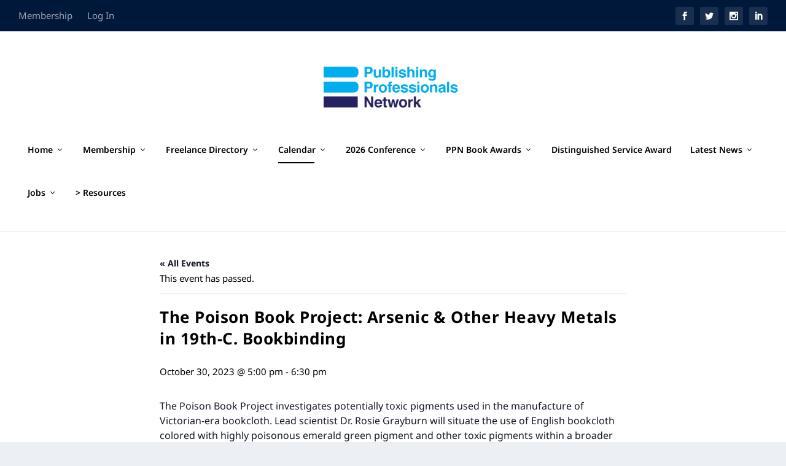

--- FILE ---
content_type: application/javascript; charset=UTF-8
request_url: https://pubpronetwork.org/cdn-cgi/challenge-platform/h/b/scripts/jsd/d251aa49a8a3/main.js?
body_size: 8347
content:
window._cf_chl_opt={AKGCx8:'b'};~function(L6,AR,Aa,AX,AM,AQ,Ay,Ac,L0,L2){L6=B,function(h,A,LW,L5,L,P){for(LW={h:478,A:588,L:492,P:695,n:488,i:532,b:515,m:621,f:682,G:653},L5=B,L=h();!![];)try{if(P=parseInt(L5(LW.h))/1+-parseInt(L5(LW.A))/2*(-parseInt(L5(LW.L))/3)+-parseInt(L5(LW.P))/4+parseInt(L5(LW.n))/5*(parseInt(L5(LW.i))/6)+parseInt(L5(LW.b))/7*(-parseInt(L5(LW.m))/8)+-parseInt(L5(LW.f))/9+parseInt(L5(LW.G))/10,P===A)break;else L.push(L.shift())}catch(n){L.push(L.shift())}}(F,384686),AR=this||self,Aa=AR[L6(568)],AX={},AX[L6(503)]='o',AX[L6(654)]='s',AX[L6(498)]='u',AX[L6(640)]='z',AX[L6(614)]='n',AX[L6(501)]='I',AX[L6(521)]='b',AM=AX,AR[L6(577)]=function(h,A,L,P,P1,P0,Le,LF,i,H,E,K,o,s,U){if(P1={h:689,A:537,L:539,P:656,n:506,i:707,b:477,m:506,f:574,G:665,H:491,E:574,K:665,o:491,s:550,U:680,J:702,x:658,N:556,l:589,V:632,W:619,I:543,j:710,C:546,R:691,a:514,X:591,M:566},P0={h:493,A:702,L:658,P:698,n:714},Le={h:630,A:689,L:620,P:661,n:636,i:514},LF=L6,i={'ZSrMo':LF(P1.h),'wiCrs':function(J,N){return J<N},'mEJMF':function(J,N){return J+N},'gNeQP':function(J,N){return J<<N},'hrTmt':function(J,x){return J(x)},'YJvub':LF(P1.A),'VMbxe':function(J,x,N,V){return J(x,N,V)},'tBcOM':function(J,N){return N===J},'osgsb':LF(P1.L),'eUtRt':function(J,x,N){return J(x,N)},'vZrys':function(J,N){return J+N}},null===A||A===void 0)return P;for(H=i[LF(P1.P)](AS,A),h[LF(P1.n)][LF(P1.i)]&&(H=H[LF(P1.b)](h[LF(P1.m)][LF(P1.i)](A))),H=h[LF(P1.f)][LF(P1.G)]&&h[LF(P1.H)]?h[LF(P1.E)][LF(P1.K)](new h[(LF(P1.o))](H)):function(J,Lq,x){for(Lq=LF,J[Lq(P0.h)](),x=0;i[Lq(P0.A)](x,J[Lq(P0.L)]);J[x]===J[i[Lq(P0.P)](x,1)]?J[Lq(P0.n)](i[Lq(P0.P)](x,1),1):x+=1);return J}(H),E='nAsAaAb'.split('A'),E=E[LF(P1.s)][LF(P1.U)](E),K=0;i[LF(P1.J)](K,H[LF(P1.x)]);K++)if(i[LF(P1.N)]!==LF(P1.l))(o=H[K],s=i[LF(P1.V)](AY,h,A,o),E(s))?(U=i[LF(P1.W)]('s',s)&&!h[LF(P1.I)](A[o]),i[LF(P1.j)]===L+o?i[LF(P1.C)](G,L+o,s):U||G(L+o,A[o])):i[LF(P1.C)](G,i[LF(P1.R)](L,o),s);else{for(U=1,L=0;Z<O;g=o|z<<1,D==H-1?(F0=0,F1[LF(P1.a)](F2(F3)),F4=0):F5++,F6=0,P++);for(F7=F8[LF(P1.X)](0),F9=0;16>FF;Fq=i[LF(P1.M)](Fh,1)|1&FA,FP-1==FL?(Fn=0,Fi[LF(P1.a)](Fb(Fr)),Fm=0):Ff++,FG>>=1,FB++);}return P;function G(J,x,LB){if(LB=LF,i[LB(Le.h)]===LB(Le.A))Object[LB(Le.L)][LB(Le.P)][LB(Le.n)](P,x)||(P[x]=[]),P[x][LB(Le.i)](J);else return}},AQ=L6(609)[L6(673)](';'),Ay=AQ[L6(550)][L6(680)](AQ),AR[L6(608)]=function(A,L,P7,Lh,P,n,i,m,G,H){for(P7={h:565,A:536,L:713,P:631,n:490,i:565,b:658,m:587,f:514,G:631,H:534},Lh=L6,P={},P[Lh(P7.h)]=function(E,K){return E<K},P[Lh(P7.A)]=function(E,K){return K===E},P[Lh(P7.L)]=function(E,K){return E===K},P[Lh(P7.P)]=function(E,K){return E+K},n=P,i=Object[Lh(P7.n)](L),m=0;n[Lh(P7.i)](m,i[Lh(P7.b)]);m++)if(G=i[m],n[Lh(P7.A)]('f',G)&&(G='N'),A[G]){for(H=0;H<L[i[m]][Lh(P7.b)];n[Lh(P7.L)](-1,A[G][Lh(P7.m)](L[i[m]][H]))&&(Ay(L[i[m]][H])||A[G][Lh(P7.f)](n[Lh(P7.G)]('o.',L[i[m]][H]))),H++);}else A[G]=L[i[m]][Lh(P7.H)](function(E){return'o.'+E})},Ac=null,L0=Ae(),L2=function(nm,nr,nb,nn,nq,nB,Lw,A,L,P,n){return nm={h:557,A:697,L:678,P:553},nr={h:715,A:701,L:629,P:700,n:526,i:629,b:646,m:495,f:602,G:592,H:639,E:514,K:715,o:701,s:629,U:648,J:500,x:596,N:622,l:643,V:612,W:716,I:627,j:711,C:701},nb={h:512,A:643,L:658},nn={h:658,A:598,L:598,P:485,n:686,i:540,b:627,m:620,f:661,G:636,H:620,E:661,K:591,o:624,s:514,U:618,J:591,x:538,N:643,l:660,V:497,W:542,I:643,j:701,C:605,R:669,a:497,X:639,M:681,T:512,Y:624,S:591,Q:605,y:487,v:514,c:480,Z:583,O:514,d:591,g:715,z:514,k:480,D:505,e:599,F0:514,F1:639,F2:664,F3:672,F4:514,F5:716},nq={h:545,A:562},nB={h:594,A:627},Lw=L6,A={'dVXaF':Lw(nm.h),'DWFSi':Lw(nm.A),'LFxoT':function(i,b){return i-b},'LpFPo':function(i,b){return i(b)},'CWvHV':function(i,b){return i&b},'lRSLe':function(i,b){return b==i},'zCFLl':function(i,b){return i<<b},'QuzcY':function(i,b){return i(b)},'PXPmN':function(i,b){return i|b},'FiLdo':function(i,b){return b|i},'nGssU':function(i,b){return i==b},'tviCj':function(i,b){return i(b)},'MKktD':function(i,b){return i>b},'IEPWH':function(i,b){return b==i},'fcZaV':function(i,b){return b==i},'exCnF':function(i,b){return i(b)},'TlRps':function(i,b){return i-b},'ORKgB':function(i,b){return i>b},'gIkYg':function(i,b){return i<b},'kNyJz':function(i,b){return i-b},'gSpRj':function(i,b){return b==i},'irrtS':function(i,b){return i-b},'RKNtF':function(i,b){return i!=b},'bJqaK':function(i,b){return i==b},'mPZhn':function(i,b){return b*i},'LUXML':function(i,b){return b&i},'vNnNj':function(i,b){return i==b},'pNYsO':function(i,b){return i(b)},'XvVCl':function(i,b){return b*i},'LtyHV':function(i,b){return i&b},'aXVYK':function(i,b){return i(b)},'oltRj':function(i,b){return b*i},'GIzXr':function(i,b){return i-b},'YguJi':function(i,b){return i<b},'hvlBg':function(i,b){return i+b}},L=String[Lw(nm.L)],P={'h':function(i,Lt){return Lt=Lw,A[Lt(nq.h)]!==Lt(nq.A)?i==null?'':P.g(i,6,function(b,Lo){return Lo=Lt,A[Lo(nB.h)][Lo(nB.A)](b)}):void 0},'g':function(i,G,H,Ls,E,K,o,s,U,J,x,N,V,W,I,j,T,C,R,X){if(Ls=Lw,E={'lqpIT':function(M,T){return M===T},'dBZYt':function(M,T){return M(T)},'RAupe':function(M,T,Y){return M(T,Y)}},i==null)return'';for(o={},s={},U='',J=2,x=3,N=2,V=[],W=0,I=0,j=0;j<i[Ls(nn.h)];j+=1)if(Ls(nn.A)!==Ls(nn.L)){if(T=C(),E[Ls(nn.P)](T,null))return;E=(V&&E[Ls(nn.n)](s,U),E[Ls(nn.i)](K,function(){T()},T*1e3))}else if(C=i[Ls(nn.b)](j),Object[Ls(nn.m)][Ls(nn.f)][Ls(nn.G)](o,C)||(o[C]=x++,s[C]=!0),R=U+C,Object[Ls(nn.H)][Ls(nn.f)][Ls(nn.G)](o,R))U=R;else{if(Object[Ls(nn.H)][Ls(nn.E)][Ls(nn.G)](s,U)){if(256>U[Ls(nn.K)](0)){for(K=0;K<N;W<<=1,I==A[Ls(nn.o)](G,1)?(I=0,V[Ls(nn.s)](A[Ls(nn.U)](H,W)),W=0):I++,K++);for(X=U[Ls(nn.J)](0),K=0;8>K;W=W<<1|A[Ls(nn.x)](X,1),A[Ls(nn.N)](I,G-1)?(I=0,V[Ls(nn.s)](H(W)),W=0):I++,X>>=1,K++);}else{for(X=1,K=0;K<N;W=A[Ls(nn.l)](W,1)|X,G-1==I?(I=0,V[Ls(nn.s)](A[Ls(nn.V)](H,W)),W=0):I++,X=0,K++);for(X=U[Ls(nn.K)](0),K=0;16>K;W=A[Ls(nn.W)](W<<1,X&1),A[Ls(nn.I)](I,G-1)?(I=0,V[Ls(nn.s)](H(W)),W=0):I++,X>>=1,K++);}J--,J==0&&(J=Math[Ls(nn.j)](2,N),N++),delete s[U]}else for(X=o[U],K=0;K<N;W=A[Ls(nn.C)](A[Ls(nn.l)](W,1),1.99&X),A[Ls(nn.R)](I,G-1)?(I=0,V[Ls(nn.s)](A[Ls(nn.a)](H,W)),W=0):I++,X>>=1,K++);U=(J--,J==0&&(J=Math[Ls(nn.j)](2,N),N++),o[R]=x++,A[Ls(nn.X)](String,C))}if(U!==''){if(Object[Ls(nn.m)][Ls(nn.f)][Ls(nn.G)](s,U)){if(A[Ls(nn.M)](256,U[Ls(nn.J)](0))){for(K=0;K<N;W<<=1,A[Ls(nn.T)](I,A[Ls(nn.Y)](G,1))?(I=0,V[Ls(nn.s)](H(W)),W=0):I++,K++);for(X=U[Ls(nn.S)](0),K=0;8>K;W=A[Ls(nn.Q)](W<<1,A[Ls(nn.x)](X,1)),A[Ls(nn.y)](I,G-1)?(I=0,V[Ls(nn.v)](A[Ls(nn.c)](H,W)),W=0):I++,X>>=1,K++);}else{for(X=1,K=0;K<N;W=X|W<<1,I==A[Ls(nn.Z)](G,1)?(I=0,V[Ls(nn.O)](H(W)),W=0):I++,X=0,K++);for(X=U[Ls(nn.d)](0),K=0;A[Ls(nn.g)](16,K);W=W<<1.64|X&1,I==G-1?(I=0,V[Ls(nn.z)](A[Ls(nn.k)](H,W)),W=0):I++,X>>=1,K++);}J--,0==J&&(J=Math[Ls(nn.j)](2,N),N++),delete s[U]}else for(X=o[U],K=0;A[Ls(nn.D)](K,N);W=X&1.69|W<<1.3,A[Ls(nn.I)](I,A[Ls(nn.e)](G,1))?(I=0,V[Ls(nn.s)](H(W)),W=0):I++,X>>=1,K++);J--,J==0&&N++}for(X=2,K=0;K<N;W=W<<1.14|1.41&X,I==G-1?(I=0,V[Ls(nn.F0)](A[Ls(nn.F1)](H,W)),W=0):I++,X>>=1,K++);for(;;)if(W<<=1,A[Ls(nn.F2)](I,A[Ls(nn.F3)](G,1))){V[Ls(nn.F4)](H(W));break}else I++;return V[Ls(nn.F5)]('')},'j':function(i,ni,LU){return ni={h:591},LU=Lw,A[LU(nb.h)](null,i)?'':A[LU(nb.A)]('',i)?null:P.i(i[LU(nb.L)],32768,function(b,LJ){return LJ=LU,i[LJ(ni.h)](b)})},'i':function(i,G,H,Lx,E,K,o,s,U,J,x,N,V,W,I,j,R,C){for(Lx=Lw,E=[],K=4,o=4,s=3,U=[],N=H(0),V=G,W=1,J=0;A[Lx(nr.h)](3,J);E[J]=J,J+=1);for(I=0,j=Math[Lx(nr.A)](2,2),x=1;A[Lx(nr.L)](x,j);C=N&V,V>>=1,A[Lx(nr.P)](0,V)&&(V=G,N=H(W++)),I|=A[Lx(nr.n)](0<C?1:0,x),x<<=1);switch(I){case 0:for(I=0,j=Math[Lx(nr.A)](2,8),x=1;A[Lx(nr.i)](x,j);C=A[Lx(nr.b)](N,V),V>>=1,A[Lx(nr.m)](0,V)&&(V=G,N=A[Lx(nr.f)](H,W++)),I|=A[Lx(nr.G)](0<C?1:0,x),x<<=1);R=A[Lx(nr.H)](L,I);break;case 1:for(I=0,j=Math[Lx(nr.A)](2,16),x=1;x!=j;C=V&N,V>>=1,0==V&&(V=G,N=A[Lx(nr.H)](H,W++)),I|=x*(0<C?1:0),x<<=1);R=L(I);break;case 2:return''}for(J=E[3]=R,U[Lx(nr.E)](R);;){if(A[Lx(nr.K)](W,i))return'';for(I=0,j=Math[Lx(nr.o)](2,s),x=1;j!=x;C=V&N,V>>=1,V==0&&(V=G,N=H(W++)),I|=(0<C?1:0)*x,x<<=1);switch(R=I){case 0:for(I=0,j=Math[Lx(nr.o)](2,8),x=1;A[Lx(nr.s)](x,j);C=A[Lx(nr.U)](N,V),V>>=1,0==V&&(V=G,N=A[Lx(nr.J)](H,W++)),I|=A[Lx(nr.x)](0<C?1:0,x),x<<=1);E[o++]=L(I),R=A[Lx(nr.N)](o,1),K--;break;case 1:for(I=0,j=Math[Lx(nr.o)](2,16),x=1;A[Lx(nr.L)](x,j);C=N&V,V>>=1,A[Lx(nr.l)](0,V)&&(V=G,N=H(W++)),I|=(A[Lx(nr.V)](0,C)?1:0)*x,x<<=1);E[o++]=L(I),R=o-1,K--;break;case 2:return U[Lx(nr.W)]('')}if(K==0&&(K=Math[Lx(nr.o)](2,s),s++),E[R])R=E[R];else if(o===R)R=J+J[Lx(nr.I)](0);else return null;U[Lx(nr.E)](R),E[o++]=A[Lx(nr.j)](J,R[Lx(nr.I)](0)),K--,J=R,K==0&&(K=Math[Lx(nr.C)](2,s),s++)}}},n={},n[Lw(nm.P)]=P.h,n}(),L3();function F(nl){return nl='DWFSi,eUtRt,QTNsB,kdGgZ,event,includes,location,contentWindow,EHPrPjoBiB,/jsd/oneshot/d251aa49a8a3/0.30363505811022395:1769527721:f_LlgxtaTX0JRq16GO_ypYTvB0tP7L-07vT7uJjAem8/,PRUKa,YJvub,ZT7qJw6i$LcOaljuzv90bk1p+osdNBRISUx8DrWA-eQ3GEhYCmFPt5MyHXKV2ng4f,qJbRl,LQUcT,KgXNR,oMfkK,YoSYK,slUdL,sid,VhBgl,gNeQP,pkLOA2,document,ontimeout,JBxy9,TYlZ6,LRmiB4,mMkSX,Array,POST,aUjz8,pRIb1,dLxWv,EhJDQ,addEventListener,OQbDg,error on cf_chl_props,TlRps,error,appendChild,randomUUID,indexOf,485794wiAfSo,GFrnB,HiJOa,charCodeAt,XvVCl,AdeF3,dVXaF,VKElR,oltRj,NIjmN,bFhuQ,kNyJz,lsPpv,qpBza,pNYsO,DOMContentLoaded,/invisible/jsd,FiLdo,tNeUG,getPrototypeOf,rxvNi8,_cf_chl_opt;JJgc4;PJAn2;kJOnV9;IWJi4;OHeaY1;DqMg0;FKmRv9;LpvFx1;cAdz2;PqBHf2;nFZCC5;ddwW5;pRIb1;rxvNi8;RrrrA2;erHi9,4|1|3|5|6|0|7|2,UEeAp,YguJi,floor,number,JLlmC,toString,lUfKn,LpFPo,tBcOM,prototype,2728LVRYzF,GIzXr,catch,LFxoT,AKGCx8,random,charAt,navigator,RKNtF,ZSrMo,ayIuD,VMbxe,status,source,giVbM,call,iJtso,chctx,tviCj,symbol,style,FBiqq,lRSLe,NjBBm,display: none,LUXML,function,LtyHV,/b/ov1/0.30363505811022395:1769527721:f_LlgxtaTX0JRq16GO_ypYTvB0tP7L-07vT7uJjAem8/,CnwA5,BBJXm,postMessage,3843750EwWjzG,string,[native code],hrTmt,href,length,xhr-error,zCFLl,hasOwnProperty,XMLHttpRequest,tabIndex,gSpRj,from,PSsbc,iframe,YLgnH,nGssU,olzzX,readyState,irrtS,split,createElement,detail,PXuXZ,JTpzo,fromCharCode,ZdwJV,bind,MKktD,6684975pCxDFC,timeout,qFQqc,jsd,dBZYt,sCoYC,body,VdRmO,now,vZrys,eihFF,jDHbE,WgsLo,230532ZmLYnQ,hBSGc,gmFcx,mEJMF,HFQzP,bJqaK,pow,wiCrs,fKxkW,xIJaD,onreadystatechange,FYrmF,getOwnPropertyNames,dzShu,SSTpq3,osgsb,hvlBg,ELsxw,myScO,splice,ORKgB,join,SXXXB,RygcR,concat,447951oovbNo,http-code:,exCnF,errorInfoObject,Orhyb,wMQGd,qyQae,lqpIT,ybmva,fcZaV,791465KeibDj,success,keys,Set,3xqHfLm,sort,stringify,vNnNj,log,QuzcY,undefined,cloudflare-invisible,aXVYK,bigint,Function,object,iFjEt,gIkYg,Object,vePOR,__CF$cv$params,lPFGD,fpqCX,rSCsJ,IEPWH,ubcbl,push,994OGyvdr,/cdn-cgi/challenge-platform/h/,clientInformation,removeChild,aGOyI,_cf_chl_opt,boolean,onerror,open,isArray,fNIqW,mPZhn,send,JjcDS,parent,MruoW,onload,6YTdPiF,iJWmk,map,loading,XIfur,bYbza,CWvHV,d.cookie,RAupe,api,PXPmN,isNaN,contentDocument'.split(','),F=function(){return nl},F()}function Ak(PK,Lr,h,A,L,P){if(PK={h:511,A:642,L:613,P:690,n:637,i:559,b:482,m:504,f:647,G:623,H:623},Lr=L6,h={'iFjEt':function(n,i){return n==i},'FBiqq':function(n){return n()},'iJtso':function(n,i){return n>i},'LQUcT':function(n,i){return n!==i},'Orhyb':Lr(PK.h)},A=3600,L=h[Lr(PK.A)](Az),P=Math[Lr(PK.L)](Date[Lr(PK.P)]()/1e3),h[Lr(PK.n)](P-L,A)){if(h[Lr(PK.i)](Lr(PK.h),h[Lr(PK.b)])){if(h[Lr(PK.m)](Lr(PK.f),typeof L[Lr(PK.G)]))return n[Lr(PK.H)](function(){}),'p'}else return![]}return!![]}function Ae(PN,LE){return PN={h:586,A:586},LE=L6,crypto&&crypto[LE(PN.h)]?crypto[LE(PN.A)]():''}function AO(PL,Ln,h,A){return PL={h:508,A:614},Ln=L6,h=AR[Ln(PL.h)],!h?null:(A=h.i,typeof A!==Ln(PL.A)||A<30)?null:A}function L3(ns,no,LN,h,A,L,P,n){if(ns={h:659,A:563,L:696,P:508,n:561,i:530,b:579,m:666,f:671,G:535,H:718,E:580,K:670,o:486,s:486,U:603,J:705,x:705},no={h:718,A:671,L:535,P:705,n:718},LN=L6,h={'EhJDQ':LN(ns.h),'eihFF':function(i,b,m){return i(b,m)},'RygcR':function(i){return i()},'oMfkK':LN(ns.A),'MruoW':LN(ns.L),'PSsbc':function(i,b){return b!==i},'olzzX':function(i,b){return b===i}},A=AR[LN(ns.P)],!A)return;if(!Ak()){if(h[LN(ns.n)]===h[LN(ns.i)])A(h[LN(ns.b)]);else return}if(L=![],P=function(nK){if(nK={h:692},!L){if(L=!![],!Ak())return;AZ(function(b,Ll){Ll=B,h[Ll(nK.h)](L4,A,b)})}},h[LN(ns.m)](Aa[LN(ns.f)],LN(ns.G)))h[LN(ns.H)](P);else if(AR[LN(ns.E)]){if(h[LN(ns.K)](LN(ns.o),LN(ns.s)))Aa[LN(ns.E)](LN(ns.U),P);else return}else n=Aa[LN(ns.J)]||function(){},Aa[LN(ns.x)]=function(LV){LV=LN,h[LV(no.h)](n),Aa[LV(no.A)]!==LV(no.L)&&(Aa[LV(no.P)]=n,h[LV(no.n)](P))}}function AT(A,L,LC,L7,P,n){return LC={h:510,A:684,L:687,P:655,n:510,i:502,b:502,m:620,f:616,G:636,H:587},L7=L6,P={},P[L7(LC.h)]=function(i,m){return i instanceof m},P[L7(LC.A)]=function(i,m){return i<m},P[L7(LC.L)]=L7(LC.P),n=P,n[L7(LC.n)](L,A[L7(LC.i)])&&n[L7(LC.A)](0,A[L7(LC.b)][L7(LC.m)][L7(LC.f)][L7(LC.G)](L)[L7(LC.H)](n[L7(LC.L)]))}function Ad(){return AO()!==null}function AZ(A,PA,Ph,LL,L,P,n){PA={h:717,A:582},Ph={h:717,A:647},LL=L6,L={},L[LL(PA.h)]=function(i,b){return b===i},P=L,n=Av(),AD(n.r,function(i,LP){LP=LL,P[LP(Ph.h)](typeof A,LP(Ph.A))&&A(i),Ap()}),n.e&&L1(LL(PA.A),n.e)}function L1(P,n,PI,LK,i,b,m,f,G,H,E,K,o){if(PI={h:604,A:575,L:606,P:593,n:571,i:508,b:484,m:507,f:516,G:520,H:625,E:649,K:558,o:662,s:523,U:528,J:683,x:569,N:650,l:520,V:709,W:520,I:709,j:572,C:520,R:572,a:567,X:520,M:576,T:570,Y:481,S:638,Q:634,y:685,v:527,c:553},LK=L6,i={'tNeUG':function(s,U){return s(U)},'qyQae':function(s,U){return s+U},'vePOR':function(s,U){return s+U},'qJbRl':LK(PI.h),'JjcDS':LK(PI.A)},!i[LK(PI.L)](Ag,0))return![];m=(b={},b[LK(PI.P)]=P,b[LK(PI.n)]=n,b);try{f=AR[LK(PI.i)],G=i[LK(PI.b)](i[LK(PI.m)](LK(PI.f)+AR[LK(PI.G)][LK(PI.H)]+LK(PI.E),f.r),i[LK(PI.K)]),H=new AR[(LK(PI.o))](),H[LK(PI.s)](i[LK(PI.U)],G),H[LK(PI.J)]=2500,H[LK(PI.x)]=function(){},E={},E[LK(PI.N)]=AR[LK(PI.l)][LK(PI.N)],E[LK(PI.V)]=AR[LK(PI.W)][LK(PI.I)],E[LK(PI.j)]=AR[LK(PI.C)][LK(PI.R)],E[LK(PI.a)]=AR[LK(PI.X)][LK(PI.M)],E[LK(PI.T)]=L0,K=E,o={},o[LK(PI.Y)]=m,o[LK(PI.S)]=K,o[LK(PI.Q)]=LK(PI.y),H[LK(PI.v)](L2[LK(PI.c)](o))}catch(s){}}function Ap(h){if(h=AO(),h===null)return;Ac=(Ac&&clearTimeout(Ac),setTimeout(function(){AZ()},h*1e3))}function AS(h,Lc,L9,A){for(Lc={h:477,A:490,L:607},L9=L6,A=[];h!==null;A=A[L9(Lc.h)](Object[L9(Lc.A)](h)),h=Object[L9(Lc.L)](h));return A}function Ag(h,Pb,Li){return Pb={h:626},Li=L6,Math[Li(Pb.h)]()<h}function Av(PB,LA,L,P,n,i,b,H,E,K,o,s,U,J,x,m){L=(PB={h:610,A:600,L:581,P:674,n:667,i:641,b:645,m:663,f:688,G:585,H:552,E:533,K:517,o:628,s:544,U:518,J:644,x:694,N:555,l:673,V:569,W:679,I:516,j:520,C:625,R:649,a:604,X:481,M:638,T:634,Y:685,S:527,Q:553,y:662,v:508,c:523,Z:575,O:683,d:650,g:650,z:709,k:520,D:709,e:572,F0:567,F1:520,F2:576,F3:570},LA=L6,{'PRUKa':LA(PB.h),'ZdwJV':function(f,G){return f+G},'iJWmk':function(f,G,H,E,K){return f(G,H,E,K)},'NjBBm':LA(PB.A),'WgsLo':LA(PB.L)});try{return P=Aa[LA(PB.P)](LA(PB.n)),P[LA(PB.i)]=LA(PB.b),P[LA(PB.m)]='-1',Aa[LA(PB.f)][LA(PB.G)](P),n=P[LA(PB.H)],i={},i=pRIb1(n,n,'',i),i=L[LA(PB.E)](pRIb1,n,n[LA(PB.K)]||n[LA(PB.o)],'n.',i),i=pRIb1(n,P[LA(PB.s)],'d.',i),Aa[LA(PB.f)][LA(PB.U)](P),b={},b.r=i,b.e=null,b}catch(f){if(L[LA(PB.J)]===L[LA(PB.x)]){for(H=L[LA(PB.N)][LA(PB.l)]('|'),E=0;!![];){switch(H[E++]){case'0':s[LA(PB.V)]=function(){};continue;case'1':K=L[LA(PB.W)](LA(PB.I)+E[LA(PB.j)][LA(PB.C)]+LA(PB.R),U.r)+LA(PB.a);continue;case'2':o={},o[LA(PB.X)]=l,o[LA(PB.M)]=x,o[LA(PB.T)]=LA(PB.Y),s[LA(PB.S)](N[LA(PB.Q)](o));continue;case'3':s=new K[(LA(PB.y))]();continue;case'4':U=H[LA(PB.v)];continue;case'5':s[LA(PB.c)](LA(PB.Z),K);continue;case'6':s[LA(PB.O)]=2500;continue;case'7':x=(J={},J[LA(PB.d)]=o[LA(PB.j)][LA(PB.g)],J[LA(PB.z)]=s[LA(PB.k)][LA(PB.D)],J[LA(PB.e)]=U[LA(PB.k)][LA(PB.e)],J[LA(PB.F0)]=J[LA(PB.F1)][LA(PB.F2)],J[LA(PB.F3)]=x,J);continue}break}}else return m={},m.r={},m.e=f,m}}function AY(A,L,P,Lv,L8,n,i,m,G){i=(Lv={h:597,A:509,L:703,P:547,n:668,i:503,b:677,m:513,f:676,G:590,H:617,E:712,K:706,o:647,s:703,U:623,J:677,x:513,N:597,l:514,V:591,W:509,I:514,j:574,C:524,R:703,a:574,X:712,M:706},L8=L6,n={},n[L8(Lv.h)]=function(H,E){return H<E},n[L8(Lv.A)]=function(H,E){return E|H},n[L8(Lv.L)]=function(H,E){return H===E},n[L8(Lv.P)]=function(H,E){return H==E},n[L8(Lv.n)]=L8(Lv.i),n[L8(Lv.b)]=function(H,E){return H===E},n[L8(Lv.m)]=L8(Lv.f),n[L8(Lv.G)]=function(H,E){return E===H},n[L8(Lv.H)]=function(H,E){return E===H},n[L8(Lv.E)]=function(H,E){return H==E},n[L8(Lv.K)]=L8(Lv.o),n);try{m=L[P]}catch(H){return'i'}if(m==null)return i[L8(Lv.s)](void 0,m)?'u':'x';if(i[L8(Lv.P)](i[L8(Lv.n)],typeof m))try{if(L8(Lv.o)==typeof m[L8(Lv.U)]){if(i[L8(Lv.J)](i[L8(Lv.m)],i[L8(Lv.x)]))return m[L8(Lv.U)](function(){}),'p';else{for(Y=0;i[L8(Lv.N)](S,Q);m<<=1,P==Z-1?(O=0,G[L8(Lv.l)](g(z)),k=0):D++,y++);for(e=F0[L8(Lv.V)](0),F1=0;8>F2;F4=i[L8(Lv.W)](F5<<1.41,F6&1.32),F8-1==F7?(F9=0,FF[L8(Lv.I)](FB(Fq)),Fh=0):FA++,FL>>=1,F3++);}}}catch(K){}return A[L8(Lv.j)][L8(Lv.C)](m)?'a':i[L8(Lv.R)](m,A[L8(Lv.a)])?'D':i[L8(Lv.G)](!0,m)?'T':i[L8(Lv.H)](!1,m)?'F':(G=typeof m,i[L8(Lv.X)](i[L8(Lv.M)],G)?AT(A,m)?'N':'f':AM[G]||'?')}function L4(P,n,nN,Lu,i,b,m,f){if(nN={h:573,A:699,L:479,P:548,n:601,i:708,b:578,m:519,f:704,G:611,H:489,E:525,K:584,o:541,s:548,U:595,J:615,x:633,N:633,l:708,V:634,W:499,I:564,j:549,C:529,R:652,a:499,X:564,M:525,T:675,Y:529},Lu=L6,i={},i[Lu(nN.h)]=function(G,H){return G>=H},i[Lu(nN.A)]=Lu(nN.L),i[Lu(nN.P)]=function(G,H){return H!==G},i[Lu(nN.n)]=function(G,H){return H!==G},i[Lu(nN.i)]=Lu(nN.b),i[Lu(nN.m)]=Lu(nN.f),i[Lu(nN.G)]=Lu(nN.H),i[Lu(nN.E)]=Lu(nN.K),b=i,!P[Lu(nN.o)]){if(b[Lu(nN.s)](Lu(nN.U),Lu(nN.J)))return;else b[Lu(nN.h)](i[Lu(nN.x)],200)&&b[Lu(nN.x)]<300?H(Lu(nN.H)):E(b[Lu(nN.A)]+K[Lu(nN.N)])}if(n===Lu(nN.H)){if(b[Lu(nN.n)](b[Lu(nN.l)],b[Lu(nN.m)]))m={},m[Lu(nN.V)]=Lu(nN.W),m[Lu(nN.I)]=P.r,m[Lu(nN.j)]=b[Lu(nN.G)],AR[Lu(nN.C)][Lu(nN.R)](m,'*');else return}else f={},f[Lu(nN.V)]=Lu(nN.a),f[Lu(nN.X)]=P.r,f[Lu(nN.j)]=b[Lu(nN.M)],f[Lu(nN.T)]=n,AR[Lu(nN.Y)][Lu(nN.R)](f,'*')}function Az(Pr,Lb,h){return Pr={h:508,A:613},Lb=L6,h=AR[Lb(Pr.h)],Math[Lb(Pr.A)](+atob(h.t))}function AD(h,A,Px,PJ,PU,Ps,Lm,L,P,n,i){Px={h:489,A:659,L:508,P:496,n:520,i:662,b:523,m:575,f:516,G:625,H:554,E:541,K:683,o:569,s:531,U:522,J:651,x:551,N:657,l:657,V:527,W:553,I:494},PJ={h:483,A:635},PU={h:633,A:560,L:483,P:693,n:479,i:633},Ps={h:683},Lm=L6,L={'KgXNR':Lm(Px.h),'wMQGd':function(b,m){return b(m)},'jDHbE':function(b,m){return b+m},'giVbM':Lm(Px.A),'BBJXm':function(b){return b()}},P=AR[Lm(Px.L)],console[Lm(Px.P)](AR[Lm(Px.n)]),n=new AR[(Lm(Px.i))](),n[Lm(Px.b)](Lm(Px.m),Lm(Px.f)+AR[Lm(Px.n)][Lm(Px.G)]+Lm(Px.H)+P.r),P[Lm(Px.E)]&&(n[Lm(Px.K)]=5e3,n[Lm(Px.o)]=function(Lf){Lf=Lm,A(Lf(Ps.h))}),n[Lm(Px.s)]=function(LG){LG=Lm,n[LG(PU.h)]>=200&&n[LG(PU.h)]<300?A(L[LG(PU.A)]):L[LG(PU.L)](A,L[LG(PU.P)](LG(PU.n),n[LG(PU.i)]))},n[Lm(Px.U)]=function(LH){LH=Lm,L[LH(PJ.h)](A,L[LH(PJ.A)])},i={'t':L[Lm(Px.J)](Az),'lhr':Aa[Lm(Px.x)]&&Aa[Lm(Px.x)][Lm(Px.N)]?Aa[Lm(Px.x)][Lm(Px.l)]:'','api':P[Lm(Px.E)]?!![]:![],'c':Ad(),'payload':h},n[Lm(Px.V)](L2[Lm(Px.W)](JSON[Lm(Px.I)](i)))}function B(q,h,A,L){return q=q-477,A=F(),L=A[q],L}}()